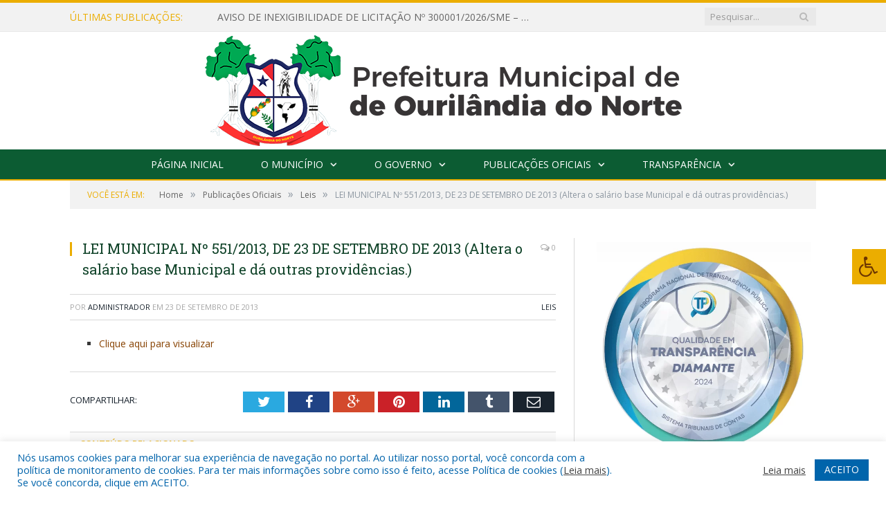

--- FILE ---
content_type: text/html; charset=UTF-8
request_url: https://ourilandia.pa.gov.br/lei-municipal-no-5512013-de-23-de-setembro-de-2013/
body_size: 16528
content:

<!DOCTYPE html>

<!--[if IE 8]> <html class="ie ie8" lang="pt-BR"> <![endif]-->
<!--[if IE 9]> <html class="ie ie9" lang="pt-BR"> <![endif]-->
<!--[if gt IE 9]><!--> <html lang="pt-BR"> <!--<![endif]-->

<head>


<meta charset="UTF-8" />


 
<meta name="viewport" content="width=device-width, initial-scale=1" />
<link rel="pingback" href="https://ourilandia.pa.gov.br/xmlrpc.php" />
	
<link rel="shortcut icon" href="https://ourilandia.pa.gov.br/wp-content/uploads/2022/03/bandeira.jpg" />	

<link rel="apple-touch-icon-precomposed" href="https://ourilandia.pa.gov.br/wp-content/uploads/2022/03/bandeira-2.png" />
	
<meta name='robots' content='index, follow, max-image-preview:large, max-snippet:-1, max-video-preview:-1' />

	<!-- This site is optimized with the Yoast SEO plugin v26.8 - https://yoast.com/product/yoast-seo-wordpress/ -->
	<title>LEI MUNICIPAL Nº 551/2013, DE 23 DE SETEMBRO DE 2013 (Altera o salário base Municipal e dá outras providências.) - Prefeitura Municipal de Ourilândia do Norte</title>
	<link rel="canonical" href="https://ourilandia.pa.gov.br/lei-municipal-no-5512013-de-23-de-setembro-de-2013/" />
	<meta property="og:locale" content="pt_BR" />
	<meta property="og:type" content="article" />
	<meta property="og:title" content="LEI MUNICIPAL Nº 551/2013, DE 23 DE SETEMBRO DE 2013 (Altera o salário base Municipal e dá outras providências.) - Prefeitura Municipal de Ourilândia do Norte" />
	<meta property="og:description" content="Clique aqui para visualizar" />
	<meta property="og:url" content="https://ourilandia.pa.gov.br/lei-municipal-no-5512013-de-23-de-setembro-de-2013/" />
	<meta property="og:site_name" content="Prefeitura Municipal de Ourilândia do Norte" />
	<meta property="article:published_time" content="2013-09-23T14:52:03+00:00" />
	<meta property="article:modified_time" content="2021-10-18T20:06:08+00:00" />
	<meta name="author" content="Administrador" />
	<meta name="twitter:label1" content="Escrito por" />
	<meta name="twitter:data1" content="Administrador" />
	<script type="application/ld+json" class="yoast-schema-graph">{"@context":"https://schema.org","@graph":[{"@type":"Article","@id":"https://ourilandia.pa.gov.br/lei-municipal-no-5512013-de-23-de-setembro-de-2013/#article","isPartOf":{"@id":"https://ourilandia.pa.gov.br/lei-municipal-no-5512013-de-23-de-setembro-de-2013/"},"author":{"name":"Administrador","@id":"https://ourilandia.pa.gov.br/#/schema/person/f1317cba3ceac4c1011e7419d3b6ee85"},"headline":"LEI MUNICIPAL Nº 551/2013, DE 23 DE SETEMBRO DE 2013 (Altera o salário base Municipal e dá outras providências.)","datePublished":"2013-09-23T14:52:03+00:00","dateModified":"2021-10-18T20:06:08+00:00","mainEntityOfPage":{"@id":"https://ourilandia.pa.gov.br/lei-municipal-no-5512013-de-23-de-setembro-de-2013/"},"wordCount":22,"articleSection":["Leis"],"inLanguage":"pt-BR"},{"@type":"WebPage","@id":"https://ourilandia.pa.gov.br/lei-municipal-no-5512013-de-23-de-setembro-de-2013/","url":"https://ourilandia.pa.gov.br/lei-municipal-no-5512013-de-23-de-setembro-de-2013/","name":"LEI MUNICIPAL Nº 551/2013, DE 23 DE SETEMBRO DE 2013 (Altera o salário base Municipal e dá outras providências.) - Prefeitura Municipal de Ourilândia do Norte","isPartOf":{"@id":"https://ourilandia.pa.gov.br/#website"},"datePublished":"2013-09-23T14:52:03+00:00","dateModified":"2021-10-18T20:06:08+00:00","author":{"@id":"https://ourilandia.pa.gov.br/#/schema/person/f1317cba3ceac4c1011e7419d3b6ee85"},"inLanguage":"pt-BR","potentialAction":[{"@type":"ReadAction","target":["https://ourilandia.pa.gov.br/lei-municipal-no-5512013-de-23-de-setembro-de-2013/"]}]},{"@type":"WebSite","@id":"https://ourilandia.pa.gov.br/#website","url":"https://ourilandia.pa.gov.br/","name":"Prefeitura Municipal de Ourilândia do Norte","description":"Site oficial da Prefeitura Municipal de Ourilândia do Norte","potentialAction":[{"@type":"SearchAction","target":{"@type":"EntryPoint","urlTemplate":"https://ourilandia.pa.gov.br/?s={search_term_string}"},"query-input":{"@type":"PropertyValueSpecification","valueRequired":true,"valueName":"search_term_string"}}],"inLanguage":"pt-BR"},{"@type":"Person","@id":"https://ourilandia.pa.gov.br/#/schema/person/f1317cba3ceac4c1011e7419d3b6ee85","name":"Administrador","image":{"@type":"ImageObject","inLanguage":"pt-BR","@id":"https://ourilandia.pa.gov.br/#/schema/person/image/","url":"https://secure.gravatar.com/avatar/10abeee85fe3535c186151596ff19e8203d3ce50cd496637349b0394b06377b7?s=96&d=mm&r=g","contentUrl":"https://secure.gravatar.com/avatar/10abeee85fe3535c186151596ff19e8203d3ce50cd496637349b0394b06377b7?s=96&d=mm&r=g","caption":"Administrador"},"url":"https://ourilandia.pa.gov.br/author/admin/"}]}</script>
	<!-- / Yoast SEO plugin. -->


<link rel='dns-prefetch' href='//maxcdn.bootstrapcdn.com' />
<link rel='dns-prefetch' href='//fonts.googleapis.com' />
<link rel="alternate" type="application/rss+xml" title="Feed para Prefeitura Municipal de Ourilândia do Norte &raquo;" href="https://ourilandia.pa.gov.br/feed/" />
<link rel="alternate" type="application/rss+xml" title="Feed de comentários para Prefeitura Municipal de Ourilândia do Norte &raquo;" href="https://ourilandia.pa.gov.br/comments/feed/" />
<link rel="alternate" title="oEmbed (JSON)" type="application/json+oembed" href="https://ourilandia.pa.gov.br/wp-json/oembed/1.0/embed?url=https%3A%2F%2Fourilandia.pa.gov.br%2Flei-municipal-no-5512013-de-23-de-setembro-de-2013%2F" />
<link rel="alternate" title="oEmbed (XML)" type="text/xml+oembed" href="https://ourilandia.pa.gov.br/wp-json/oembed/1.0/embed?url=https%3A%2F%2Fourilandia.pa.gov.br%2Flei-municipal-no-5512013-de-23-de-setembro-de-2013%2F&#038;format=xml" />
<style id='wp-img-auto-sizes-contain-inline-css' type='text/css'>
img:is([sizes=auto i],[sizes^="auto," i]){contain-intrinsic-size:3000px 1500px}
/*# sourceURL=wp-img-auto-sizes-contain-inline-css */
</style>
<style id='wp-emoji-styles-inline-css' type='text/css'>

	img.wp-smiley, img.emoji {
		display: inline !important;
		border: none !important;
		box-shadow: none !important;
		height: 1em !important;
		width: 1em !important;
		margin: 0 0.07em !important;
		vertical-align: -0.1em !important;
		background: none !important;
		padding: 0 !important;
	}
/*# sourceURL=wp-emoji-styles-inline-css */
</style>
<style id='wp-block-library-inline-css' type='text/css'>
:root{--wp-block-synced-color:#7a00df;--wp-block-synced-color--rgb:122,0,223;--wp-bound-block-color:var(--wp-block-synced-color);--wp-editor-canvas-background:#ddd;--wp-admin-theme-color:#007cba;--wp-admin-theme-color--rgb:0,124,186;--wp-admin-theme-color-darker-10:#006ba1;--wp-admin-theme-color-darker-10--rgb:0,107,160.5;--wp-admin-theme-color-darker-20:#005a87;--wp-admin-theme-color-darker-20--rgb:0,90,135;--wp-admin-border-width-focus:2px}@media (min-resolution:192dpi){:root{--wp-admin-border-width-focus:1.5px}}.wp-element-button{cursor:pointer}:root .has-very-light-gray-background-color{background-color:#eee}:root .has-very-dark-gray-background-color{background-color:#313131}:root .has-very-light-gray-color{color:#eee}:root .has-very-dark-gray-color{color:#313131}:root .has-vivid-green-cyan-to-vivid-cyan-blue-gradient-background{background:linear-gradient(135deg,#00d084,#0693e3)}:root .has-purple-crush-gradient-background{background:linear-gradient(135deg,#34e2e4,#4721fb 50%,#ab1dfe)}:root .has-hazy-dawn-gradient-background{background:linear-gradient(135deg,#faaca8,#dad0ec)}:root .has-subdued-olive-gradient-background{background:linear-gradient(135deg,#fafae1,#67a671)}:root .has-atomic-cream-gradient-background{background:linear-gradient(135deg,#fdd79a,#004a59)}:root .has-nightshade-gradient-background{background:linear-gradient(135deg,#330968,#31cdcf)}:root .has-midnight-gradient-background{background:linear-gradient(135deg,#020381,#2874fc)}:root{--wp--preset--font-size--normal:16px;--wp--preset--font-size--huge:42px}.has-regular-font-size{font-size:1em}.has-larger-font-size{font-size:2.625em}.has-normal-font-size{font-size:var(--wp--preset--font-size--normal)}.has-huge-font-size{font-size:var(--wp--preset--font-size--huge)}.has-text-align-center{text-align:center}.has-text-align-left{text-align:left}.has-text-align-right{text-align:right}.has-fit-text{white-space:nowrap!important}#end-resizable-editor-section{display:none}.aligncenter{clear:both}.items-justified-left{justify-content:flex-start}.items-justified-center{justify-content:center}.items-justified-right{justify-content:flex-end}.items-justified-space-between{justify-content:space-between}.screen-reader-text{border:0;clip-path:inset(50%);height:1px;margin:-1px;overflow:hidden;padding:0;position:absolute;width:1px;word-wrap:normal!important}.screen-reader-text:focus{background-color:#ddd;clip-path:none;color:#444;display:block;font-size:1em;height:auto;left:5px;line-height:normal;padding:15px 23px 14px;text-decoration:none;top:5px;width:auto;z-index:100000}html :where(.has-border-color){border-style:solid}html :where([style*=border-top-color]){border-top-style:solid}html :where([style*=border-right-color]){border-right-style:solid}html :where([style*=border-bottom-color]){border-bottom-style:solid}html :where([style*=border-left-color]){border-left-style:solid}html :where([style*=border-width]){border-style:solid}html :where([style*=border-top-width]){border-top-style:solid}html :where([style*=border-right-width]){border-right-style:solid}html :where([style*=border-bottom-width]){border-bottom-style:solid}html :where([style*=border-left-width]){border-left-style:solid}html :where(img[class*=wp-image-]){height:auto;max-width:100%}:where(figure){margin:0 0 1em}html :where(.is-position-sticky){--wp-admin--admin-bar--position-offset:var(--wp-admin--admin-bar--height,0px)}@media screen and (max-width:600px){html :where(.is-position-sticky){--wp-admin--admin-bar--position-offset:0px}}
/*wp_block_styles_on_demand_placeholder:697ec2fe1405d*/
/*# sourceURL=wp-block-library-inline-css */
</style>
<style id='classic-theme-styles-inline-css' type='text/css'>
/*! This file is auto-generated */
.wp-block-button__link{color:#fff;background-color:#32373c;border-radius:9999px;box-shadow:none;text-decoration:none;padding:calc(.667em + 2px) calc(1.333em + 2px);font-size:1.125em}.wp-block-file__button{background:#32373c;color:#fff;text-decoration:none}
/*# sourceURL=/wp-includes/css/classic-themes.min.css */
</style>
<link rel='stylesheet' id='cookie-law-info-css' href='https://ourilandia.pa.gov.br/wp-content/plugins/cookie-law-info/legacy/public/css/cookie-law-info-public.css?ver=3.3.9.1' type='text/css' media='all' />
<link rel='stylesheet' id='cookie-law-info-gdpr-css' href='https://ourilandia.pa.gov.br/wp-content/plugins/cookie-law-info/legacy/public/css/cookie-law-info-gdpr.css?ver=3.3.9.1' type='text/css' media='all' />
<link rel='stylesheet' id='page-list-style-css' href='https://ourilandia.pa.gov.br/wp-content/plugins/page-list/css/page-list.css?ver=5.9' type='text/css' media='all' />
<link rel='stylesheet' id='fontawsome-css' href='//maxcdn.bootstrapcdn.com/font-awesome/4.6.3/css/font-awesome.min.css?ver=1.0.5' type='text/css' media='all' />
<link rel='stylesheet' id='sogo_accessibility-css' href='https://ourilandia.pa.gov.br/wp-content/plugins/sogo-accessibility/public/css/sogo-accessibility-public.css?ver=1.0.5' type='text/css' media='all' />
<link rel='stylesheet' id='wp-polls-css' href='https://ourilandia.pa.gov.br/wp-content/plugins/wp-polls/polls-css.css?ver=2.77.3' type='text/css' media='all' />
<style id='wp-polls-inline-css' type='text/css'>
.wp-polls .pollbar {
	margin: 1px;
	font-size: 6px;
	line-height: 8px;
	height: 8px;
	background-image: url('https://ourilandia.pa.gov.br/wp-content/plugins/wp-polls/images/default/pollbg.gif');
	border: 1px solid #c8c8c8;
}

/*# sourceURL=wp-polls-inline-css */
</style>
<link rel='stylesheet' id='smartmag-fonts-css' href='https://fonts.googleapis.com/css?family=Open+Sans:400,400Italic,600,700|Roboto+Slab|Merriweather:300italic&#038;subset' type='text/css' media='all' />
<link rel='stylesheet' id='smartmag-core-css' href='https://ourilandia.pa.gov.br/wp-content/themes/cr2-v3/style.css?ver=2.6.1' type='text/css' media='all' />
<link rel='stylesheet' id='smartmag-responsive-css' href='https://ourilandia.pa.gov.br/wp-content/themes/cr2-v3/css/responsive.css?ver=2.6.1' type='text/css' media='all' />
<link rel='stylesheet' id='pretty-photo-css' href='https://ourilandia.pa.gov.br/wp-content/themes/cr2-v3/css/prettyPhoto.css?ver=2.6.1' type='text/css' media='all' />
<link rel='stylesheet' id='smartmag-font-awesome-css' href='https://ourilandia.pa.gov.br/wp-content/themes/cr2-v3/css/fontawesome/css/font-awesome.min.css?ver=2.6.1' type='text/css' media='all' />
<link rel='stylesheet' id='custom-css-css' href='https://ourilandia.pa.gov.br/?bunyad_custom_css=1&#038;ver=6.9' type='text/css' media='all' />
<script type="text/javascript" src="https://ourilandia.pa.gov.br/wp-includes/js/jquery/jquery.min.js?ver=3.7.1" id="jquery-core-js"></script>
<script type="text/javascript" src="https://ourilandia.pa.gov.br/wp-includes/js/jquery/jquery-migrate.min.js?ver=3.4.1" id="jquery-migrate-js"></script>
<script type="text/javascript" id="cookie-law-info-js-extra">
/* <![CDATA[ */
var Cli_Data = {"nn_cookie_ids":[],"cookielist":[],"non_necessary_cookies":[],"ccpaEnabled":"","ccpaRegionBased":"","ccpaBarEnabled":"","strictlyEnabled":["necessary","obligatoire"],"ccpaType":"gdpr","js_blocking":"1","custom_integration":"","triggerDomRefresh":"","secure_cookies":""};
var cli_cookiebar_settings = {"animate_speed_hide":"500","animate_speed_show":"500","background":"#FFF","border":"#b1a6a6c2","border_on":"","button_1_button_colour":"#61a229","button_1_button_hover":"#4e8221","button_1_link_colour":"#fff","button_1_as_button":"1","button_1_new_win":"","button_2_button_colour":"#333","button_2_button_hover":"#292929","button_2_link_colour":"#444","button_2_as_button":"","button_2_hidebar":"","button_3_button_colour":"#dedfe0","button_3_button_hover":"#b2b2b3","button_3_link_colour":"#333333","button_3_as_button":"1","button_3_new_win":"","button_4_button_colour":"#dedfe0","button_4_button_hover":"#b2b2b3","button_4_link_colour":"#333333","button_4_as_button":"1","button_7_button_colour":"#0064ab","button_7_button_hover":"#005089","button_7_link_colour":"#fff","button_7_as_button":"1","button_7_new_win":"","font_family":"inherit","header_fix":"","notify_animate_hide":"1","notify_animate_show":"","notify_div_id":"#cookie-law-info-bar","notify_position_horizontal":"right","notify_position_vertical":"bottom","scroll_close":"","scroll_close_reload":"","accept_close_reload":"","reject_close_reload":"","showagain_tab":"","showagain_background":"#fff","showagain_border":"#000","showagain_div_id":"#cookie-law-info-again","showagain_x_position":"100px","text":"#0064ab","show_once_yn":"","show_once":"10000","logging_on":"","as_popup":"","popup_overlay":"1","bar_heading_text":"","cookie_bar_as":"banner","popup_showagain_position":"bottom-right","widget_position":"left"};
var log_object = {"ajax_url":"https://ourilandia.pa.gov.br/wp-admin/admin-ajax.php"};
//# sourceURL=cookie-law-info-js-extra
/* ]]> */
</script>
<script type="text/javascript" src="https://ourilandia.pa.gov.br/wp-content/plugins/cookie-law-info/legacy/public/js/cookie-law-info-public.js?ver=3.3.9.1" id="cookie-law-info-js"></script>
<script type="text/javascript" src="https://ourilandia.pa.gov.br/wp-content/themes/cr2-v3/js/jquery.prettyPhoto.js?ver=6.9" id="pretty-photo-smartmag-js"></script>
<script type="text/javascript" src="https://ourilandia.pa.gov.br/wp-content/plugins/maxbuttons-pro-2.5.1/js/maxbuttons.js?ver=6.9" id="maxbuttons-js-js"></script>
<link rel="https://api.w.org/" href="https://ourilandia.pa.gov.br/wp-json/" /><link rel="alternate" title="JSON" type="application/json" href="https://ourilandia.pa.gov.br/wp-json/wp/v2/posts/3040" /><link rel="EditURI" type="application/rsd+xml" title="RSD" href="https://ourilandia.pa.gov.br/xmlrpc.php?rsd" />
<meta name="generator" content="WordPress 6.9" />
<link rel='shortlink' href='https://ourilandia.pa.gov.br/?p=3040' />
	<style>.main-featured .row { opacity: 1; }.no-display {
    will-change: opacity;
    opacity: 1;
}</style>
<!--[if lt IE 9]>
<script src="https://ourilandia.pa.gov.br/wp-content/themes/cr2-v3/js/html5.js" type="text/javascript"></script>
<![endif]-->

</head>


<body data-rsssl=1 class="wp-singular post-template-default single single-post postid-3040 single-format-standard wp-theme-cr2-v3 page-builder right-sidebar full has-nav-dark has-nav-full">

<div class="main-wrap">

	
	
	<div class="top-bar">

		<div class="wrap">
			<section class="top-bar-content cf">
			
								<div class="trending-ticker">
					<span class="heading">Últimas publicações:</span>

					<ul>
												
												
							<li><a href="https://ourilandia.pa.gov.br/aviso-de-inexigibilidade-de-licitacao-no-300001-2026-sme-contratacao-de-empresa-para-prestacao-de-servicos-de-treinamento-e-aperfeicoamento-de-pessoal-para-realizacao-de-palestra/" title="AVISO DE INEXIGIBILIDADE DE LICITAÇÃO Nº 300001/2026/SME &#8211; CONTRATAÇÃO DE EMPRESA PARA PRESTAÇÃO DE SERVIÇOS DE TREINAMENTO E APERFEIÇOAMENTO DE PESSOAL, PARA REALIZAÇÃO DE PALESTRA">AVISO DE INEXIGIBILIDADE DE LICITAÇÃO Nº 300001/2026/SME &#8211; CONTRATAÇÃO DE EMPRESA PARA PRESTAÇÃO DE SERVIÇOS DE TREINAMENTO E APERFEIÇOAMENTO DE PESSOAL, PARA REALIZAÇÃO DE PALESTRA</a></li>
						
												
							<li><a href="https://ourilandia.pa.gov.br/aviso-de-dispensa-de-licitacao-no-700049-2025-sme-contratacao-de-profissional-especializado-para-a-realizacao-de-palestras/" title="AVISO DE DISPENSA DE LICITAÇÃO Nº 700049/2025/SME &#8211; CONTRATAÇÃO DE PROFISSIONAL ESPECIALIZADO PARA A REALIZAÇÃO DE PALESTRAS">AVISO DE DISPENSA DE LICITAÇÃO Nº 700049/2025/SME &#8211; CONTRATAÇÃO DE PROFISSIONAL ESPECIALIZADO PARA A REALIZAÇÃO DE PALESTRAS</a></li>
						
												
							<li><a href="https://ourilandia.pa.gov.br/aviso-de-dispensa-de-licitacao-no-700048-2025-smtps-aquisicao-de-moveis-planejados/" title="AVISO DE DISPENSA DE LICITAÇÃO Nº 700048/2025/SMTPS &#8211; AQUISIÇÃO DE MÓVEIS PLANEJADOS">AVISO DE DISPENSA DE LICITAÇÃO Nº 700048/2025/SMTPS &#8211; AQUISIÇÃO DE MÓVEIS PLANEJADOS</a></li>
						
												
							<li><a href="https://ourilandia.pa.gov.br/aviso-de-inexigibilidade-de-licitacao-no-600027-2025-sms-contratacao-de-empresa-especializada-em-prestacao-de-servicos-de-apoio-tecnico-profissional-na-area-de-assessoria-e-consultoria-em-gestao-de/" title="AVISO DE INEXIGIBILIDADE DE LICITAÇÃO Nº 600027/2025/SMS &#8211; CONTRATAÇÃO DE EMPRESA ESPECIALIZADA EM PRESTAÇÃO DE SERVIÇOS DE APOIO TÉCNICO PROFISSIONAL NA ÁREA DE ASSESSORIA E CONSULTORIA EM GESTÃO DE SAÚDE PÚBLICA PARA ATENDER AS DEMANDAS DA SECRETARIA MUNICIPAL DE SAÚDE">AVISO DE INEXIGIBILIDADE DE LICITAÇÃO Nº 600027/2025/SMS &#8211; CONTRATAÇÃO DE EMPRESA ESPECIALIZADA EM PRESTAÇÃO DE SERVIÇOS DE APOIO TÉCNICO PROFISSIONAL NA ÁREA DE ASSESSORIA E CONSULTORIA EM GESTÃO DE SAÚDE PÚBLICA PARA ATENDER AS DEMANDAS DA SECRETARIA MUNICIPAL DE SAÚDE</a></li>
						
												
							<li><a href="https://ourilandia.pa.gov.br/aviso-de-inexigibilidade-de-licitacao-no-600026-2025-sme-aquisicao-de-livros-educacionais-e-materiais-pedagogicos-do-sistema-acerta-brasil-plus/" title="AVISO DE INEXIGIBILIDADE DE LICITAÇÃO Nº 600026/2025/SME &#8211; AQUISIÇÃO DE LIVROS EDUCACIONAIS E MATERIAIS PEDAGÓGICOS DO SISTEMA ACERTA BRASIL PLUS">AVISO DE INEXIGIBILIDADE DE LICITAÇÃO Nº 600026/2025/SME &#8211; AQUISIÇÃO DE LIVROS EDUCACIONAIS E MATERIAIS PEDAGÓGICOS DO SISTEMA ACERTA BRASIL PLUS</a></li>
						
												
							<li><a href="https://ourilandia.pa.gov.br/pregao-eletronico-no-100043-2025-prestacao-de-servicos-financeiros-da-folha-de-pagamento/" title="PREGÃO ELETRÔNICO nº 100043/2025 &#8211; Prestação de serviços financeiros da folha de pagamento">PREGÃO ELETRÔNICO nº 100043/2025 &#8211; Prestação de serviços financeiros da folha de pagamento</a></li>
						
												
							<li><a href="https://ourilandia.pa.gov.br/aviso-de-dispensa-de-licitacao-no-700047-2025-sme-contratacao-de-empresa-especializada-para-prestacao-de-servicos-de-ornamentacao-com-locacao-de-objetos-para-realizacao-formatura-dos-alunos-do-ensin/" title="AVISO DE DISPENSA DE LICITAÇÃO Nº 700047/2025/SME &#8211; CONTRATAÇÃO DE EMPRESA ESPECIALIZADA PARA PRESTAÇÃO DE SERVIÇOS DE ORNAMENTAÇÃO COM LOCAÇÃO DE OBJETOS PARA REALIZAÇÃO FORMATURA DOS ALUNOS DO ENSINO MÉDIO">AVISO DE DISPENSA DE LICITAÇÃO Nº 700047/2025/SME &#8211; CONTRATAÇÃO DE EMPRESA ESPECIALIZADA PARA PRESTAÇÃO DE SERVIÇOS DE ORNAMENTAÇÃO COM LOCAÇÃO DE OBJETOS PARA REALIZAÇÃO FORMATURA DOS ALUNOS DO ENSINO MÉDIO</a></li>
						
												
							<li><a href="https://ourilandia.pa.gov.br/pregao-eletronico-srp-no-100042-2025-aquisicao-de-materiais-e-equipamentos-para-atender-a-manutencao-das-areas-verdes-e-controle-ambiental/" title="PREGÃO ELETRÔNICO SRP nº 100042/2025 &#8211; AQUISIÇÃO DE MATERIAIS E EQUIPAMENTOS PARA ATENDER A MANUTENÇÃO DAS ÁREAS VERDES E CONTROLE AMBIENTAL">PREGÃO ELETRÔNICO SRP nº 100042/2025 &#8211; AQUISIÇÃO DE MATERIAIS E EQUIPAMENTOS PARA ATENDER A MANUTENÇÃO DAS ÁREAS VERDES E CONTROLE AMBIENTAL</a></li>
						
												
											</ul>
				</div>
				
									
					
		<div class="search">
			<form role="search" action="https://ourilandia.pa.gov.br/" method="get">
				<input type="text" name="s" class="query" value="" placeholder="Pesquisar..."/>
				<button class="search-button" type="submit"><i class="fa fa-search"></i></button>
			</form>
		</div> <!-- .search -->					
				
								
			</section>
		</div>
		
	</div>
	
	<div id="main-head" class="main-head">
		
		<div class="wrap">
			
			
			<header class="centered">
			
				<div class="title">
							<a href="https://ourilandia.pa.gov.br/" title="Prefeitura Municipal de Ourilândia do Norte" rel="home" class">
		
														
								
				<img src="https://ourilandia.pa.gov.br/wp-content/uploads/2024/03/BRASAO-MUNICIPAL-HORIZONTAL.png" class="logo-image" alt="Prefeitura Municipal de Ourilândia do Norte"  />
					 
						
		</a>				</div>
				
								
			</header>
				
							
		</div>
		
		
<div class="navigation-wrap cf" data-sticky-nav="1" data-sticky-type="normal">

	<nav class="navigation cf nav-center nav-full nav-dark">
	
		<div class="wrap">
		
			<div class="mobile" data-type="classic" data-search="1">
				<a href="#" class="selected">
					<span class="text">Menu</span><span class="current"></span> <i class="hamburger fa fa-bars"></i>
				</a>
			</div>
			
			<div class="menu-novo-menu-container"><ul id="menu-novo-menu" class="menu accessibility_menu"><li id="menu-item-21352" class="menu-item menu-item-type-post_type menu-item-object-page menu-item-home menu-item-21352"><a href="https://ourilandia.pa.gov.br/">Página Inicial</a></li>
<li id="menu-item-822" class="menu-item menu-item-type-post_type menu-item-object-page menu-item-has-children menu-item-822"><a href="https://ourilandia.pa.gov.br/o-municipio/">O Município</a>
<ul class="sub-menu">
	<li id="menu-item-823" class="menu-item menu-item-type-post_type menu-item-object-page menu-item-823"><a href="https://ourilandia.pa.gov.br/o-municipio/historia/">História</a></li>
	<li id="menu-item-824" class="menu-item menu-item-type-post_type menu-item-object-page menu-item-824"><a href="https://ourilandia.pa.gov.br/o-municipio/sobre-o-municipio/">Sobre o Município</a></li>
	<li id="menu-item-825" class="menu-item menu-item-type-post_type menu-item-object-page menu-item-825"><a href="https://ourilandia.pa.gov.br/o-municipio/telefones-uteis/">Telefones Úteis</a></li>
	<li id="menu-item-826" class="menu-item menu-item-type-post_type menu-item-object-page menu-item-826"><a href="https://ourilandia.pa.gov.br/o-municipio/turismo-e-lazer/">Turismo e Lazer</a></li>
</ul>
</li>
<li id="menu-item-837" class="menu-item menu-item-type-post_type menu-item-object-page menu-item-has-children menu-item-837"><a href="https://ourilandia.pa.gov.br/o-governo/">O Governo</a>
<ul class="sub-menu">
	<li id="menu-item-840" class="menu-item menu-item-type-post_type menu-item-object-page menu-item-has-children menu-item-840"><a href="https://ourilandia.pa.gov.br/o-governo/prefeito/">Prefeito</a>
	<ul class="sub-menu">
		<li id="menu-item-33891" class="menu-item menu-item-type-custom menu-item-object-custom menu-item-33891"><a href="https://www.portalcr2.com.br/agenda-externa/agenda-ourilandia-do-norte">Agenda do Prefeito</a></li>
	</ul>
</li>
	<li id="menu-item-851" class="menu-item menu-item-type-post_type menu-item-object-page menu-item-851"><a href="https://ourilandia.pa.gov.br/o-governo/vice-prefeito/">Vice-Prefeito</a></li>
	<li id="menu-item-841" class="menu-item menu-item-type-post_type menu-item-object-page menu-item-841"><a href="https://ourilandia.pa.gov.br/portal-da-transparencia/estrutura-organizacional/">Estrutura Organizacional</a></li>
</ul>
</li>
<li id="menu-item-1674" class="menu-item menu-item-type-taxonomy menu-item-object-category current-post-ancestor menu-item-has-children menu-cat-89 menu-item-1674"><a href="https://ourilandia.pa.gov.br/c/publicacoes/">Publicações Oficiais</a>
<ul class="sub-menu">
	<li id="menu-item-29825" class="menu-item menu-item-type-custom menu-item-object-custom menu-item-29825"><a target="_blank" href="https://www.portalcr2.com.br/leis-e-atos/leis-ourilandia-do-norte">Decretos</a></li>
	<li id="menu-item-29826" class="menu-item menu-item-type-custom menu-item-object-custom menu-item-29826"><a target="_blank" href="https://www.portalcr2.com.br/leis-e-atos/leis-ourilandia-do-norte">Demais Publicações Oficiais</a></li>
	<li id="menu-item-29827" class="menu-item menu-item-type-custom menu-item-object-custom menu-item-29827"><a target="_blank" href="https://www.portalcr2.com.br/leis-e-atos/leis-ourilandia-do-norte">Leis</a></li>
	<li id="menu-item-29831" class="menu-item menu-item-type-custom menu-item-object-custom menu-item-has-children menu-item-29831"><a target="_blank" href="https://www.portalcr2.com.br/licitacoes/licitacoes-ourilandia-do-norte">Licitações</a>
	<ul class="sub-menu">
		<li id="menu-item-33795" class="menu-item menu-item-type-custom menu-item-object-custom menu-item-33795"><a href="https://www.portalcr2.com.br/contratos/contratos-ourilandia-do-norte">Contratos</a></li>
	</ul>
</li>
	<li id="menu-item-29828" class="menu-item menu-item-type-custom menu-item-object-custom menu-item-29828"><a target="_blank" href="https://www.portalcr2.com.br/leis-e-atos/leis-ourilandia-do-norte">Portarias</a></li>
	<li id="menu-item-29984" class="menu-item menu-item-type-custom menu-item-object-custom menu-item-29984"><a href="https://www.portalcr2.com.br/concurso-processo-seletivo/concursos-e-pss-ourilandia-do-norte">Concursos e Processos Seletivos</a></li>
	<li id="menu-item-29829" class="menu-item menu-item-type-custom menu-item-object-custom menu-item-29829"><a target="_blank" href="https://www.portalcr2.com.br/leis-e-atos/leis-ourilandia-do-norte">Resoluções</a></li>
</ul>
</li>
<li id="menu-item-1879" class="menu-item menu-item-type-post_type menu-item-object-page menu-item-has-children menu-item-1879"><a href="https://ourilandia.pa.gov.br/portal-da-transparencia/">Transparência</a>
<ul class="sub-menu">
	<li id="menu-item-21357" class="menu-item menu-item-type-post_type menu-item-object-page menu-item-21357"><a href="https://ourilandia.pa.gov.br/covid-19/">COVID-19</a></li>
	<li id="menu-item-21358" class="menu-item menu-item-type-post_type menu-item-object-page menu-item-21358"><a href="https://ourilandia.pa.gov.br/portal-da-transparencia/">Portal da Transparência</a></li>
</ul>
</li>
</ul></div>			
						
				<div class="mobile-menu-container"><ul id="menu-novo-menu-1" class="menu mobile-menu accessibility_menu"><li class="menu-item menu-item-type-post_type menu-item-object-page menu-item-home menu-item-21352"><a href="https://ourilandia.pa.gov.br/">Página Inicial</a></li>
<li class="menu-item menu-item-type-post_type menu-item-object-page menu-item-has-children menu-item-822"><a href="https://ourilandia.pa.gov.br/o-municipio/">O Município</a>
<ul class="sub-menu">
	<li class="menu-item menu-item-type-post_type menu-item-object-page menu-item-823"><a href="https://ourilandia.pa.gov.br/o-municipio/historia/">História</a></li>
	<li class="menu-item menu-item-type-post_type menu-item-object-page menu-item-824"><a href="https://ourilandia.pa.gov.br/o-municipio/sobre-o-municipio/">Sobre o Município</a></li>
	<li class="menu-item menu-item-type-post_type menu-item-object-page menu-item-825"><a href="https://ourilandia.pa.gov.br/o-municipio/telefones-uteis/">Telefones Úteis</a></li>
	<li class="menu-item menu-item-type-post_type menu-item-object-page menu-item-826"><a href="https://ourilandia.pa.gov.br/o-municipio/turismo-e-lazer/">Turismo e Lazer</a></li>
</ul>
</li>
<li class="menu-item menu-item-type-post_type menu-item-object-page menu-item-has-children menu-item-837"><a href="https://ourilandia.pa.gov.br/o-governo/">O Governo</a>
<ul class="sub-menu">
	<li class="menu-item menu-item-type-post_type menu-item-object-page menu-item-has-children menu-item-840"><a href="https://ourilandia.pa.gov.br/o-governo/prefeito/">Prefeito</a>
	<ul class="sub-menu">
		<li class="menu-item menu-item-type-custom menu-item-object-custom menu-item-33891"><a href="https://www.portalcr2.com.br/agenda-externa/agenda-ourilandia-do-norte">Agenda do Prefeito</a></li>
	</ul>
</li>
	<li class="menu-item menu-item-type-post_type menu-item-object-page menu-item-851"><a href="https://ourilandia.pa.gov.br/o-governo/vice-prefeito/">Vice-Prefeito</a></li>
	<li class="menu-item menu-item-type-post_type menu-item-object-page menu-item-841"><a href="https://ourilandia.pa.gov.br/portal-da-transparencia/estrutura-organizacional/">Estrutura Organizacional</a></li>
</ul>
</li>
<li class="menu-item menu-item-type-taxonomy menu-item-object-category current-post-ancestor menu-item-has-children menu-cat-89 menu-item-1674"><a href="https://ourilandia.pa.gov.br/c/publicacoes/">Publicações Oficiais</a>
<ul class="sub-menu">
	<li class="menu-item menu-item-type-custom menu-item-object-custom menu-item-29825"><a target="_blank" href="https://www.portalcr2.com.br/leis-e-atos/leis-ourilandia-do-norte">Decretos</a></li>
	<li class="menu-item menu-item-type-custom menu-item-object-custom menu-item-29826"><a target="_blank" href="https://www.portalcr2.com.br/leis-e-atos/leis-ourilandia-do-norte">Demais Publicações Oficiais</a></li>
	<li class="menu-item menu-item-type-custom menu-item-object-custom menu-item-29827"><a target="_blank" href="https://www.portalcr2.com.br/leis-e-atos/leis-ourilandia-do-norte">Leis</a></li>
	<li class="menu-item menu-item-type-custom menu-item-object-custom menu-item-has-children menu-item-29831"><a target="_blank" href="https://www.portalcr2.com.br/licitacoes/licitacoes-ourilandia-do-norte">Licitações</a>
	<ul class="sub-menu">
		<li class="menu-item menu-item-type-custom menu-item-object-custom menu-item-33795"><a href="https://www.portalcr2.com.br/contratos/contratos-ourilandia-do-norte">Contratos</a></li>
	</ul>
</li>
	<li class="menu-item menu-item-type-custom menu-item-object-custom menu-item-29828"><a target="_blank" href="https://www.portalcr2.com.br/leis-e-atos/leis-ourilandia-do-norte">Portarias</a></li>
	<li class="menu-item menu-item-type-custom menu-item-object-custom menu-item-29984"><a href="https://www.portalcr2.com.br/concurso-processo-seletivo/concursos-e-pss-ourilandia-do-norte">Concursos e Processos Seletivos</a></li>
	<li class="menu-item menu-item-type-custom menu-item-object-custom menu-item-29829"><a target="_blank" href="https://www.portalcr2.com.br/leis-e-atos/leis-ourilandia-do-norte">Resoluções</a></li>
</ul>
</li>
<li class="menu-item menu-item-type-post_type menu-item-object-page menu-item-has-children menu-item-1879"><a href="https://ourilandia.pa.gov.br/portal-da-transparencia/">Transparência</a>
<ul class="sub-menu">
	<li class="menu-item menu-item-type-post_type menu-item-object-page menu-item-21357"><a href="https://ourilandia.pa.gov.br/covid-19/">COVID-19</a></li>
	<li class="menu-item menu-item-type-post_type menu-item-object-page menu-item-21358"><a href="https://ourilandia.pa.gov.br/portal-da-transparencia/">Portal da Transparência</a></li>
</ul>
</li>
</ul></div>			
				
		</div>
		
	</nav>

		
</div>		
		 
		
	</div>	
	<div class="breadcrumbs-wrap">
		
		<div class="wrap">
		<div class="breadcrumbs"><span class="location">Você está em:</span><span itemscope itemtype="http://data-vocabulary.org/Breadcrumb"><a itemprop="url" href="https://ourilandia.pa.gov.br/"><span itemprop="title">Home</span></a></span><span class="delim">&raquo;</span><span itemscope itemtype="http://data-vocabulary.org/Breadcrumb"><a itemprop="url"  href="https://ourilandia.pa.gov.br/c/publicacoes/"><span itemprop="title">Publicações Oficiais</span></a></span><span class="delim">&raquo;</span><span itemscope itemtype="http://data-vocabulary.org/Breadcrumb"><a itemprop="url"  href="https://ourilandia.pa.gov.br/c/publicacoes/leis/"><span itemprop="title">Leis</span></a></span><span class="delim">&raquo;</span><span class="current">LEI MUNICIPAL Nº 551/2013, DE 23 DE SETEMBRO DE 2013 (Altera o salário base Municipal e dá outras providências.)</span></div>		</div>
		
	</div>


<div class="main wrap cf">

		
	<div class="row">
	
		<div class="col-8 main-content">
		
				
				
<article id="post-3040" class="post-3040 post type-post status-publish format-standard category-leis" itemscope itemtype="http://schema.org/Article">
	
	<header class="post-header cf">
	
			

		
		
				<div class="heading cf">
				
			<h1 class="post-title item fn" itemprop="name headline">
			LEI MUNICIPAL Nº 551/2013, DE 23 DE SETEMBRO DE 2013 (Altera o salário base Municipal e dá outras providências.)			</h1>
			
			<a href="https://ourilandia.pa.gov.br/lei-municipal-no-5512013-de-23-de-setembro-de-2013/#respond" class="comments"><i class="fa fa-comments-o"></i> 0</a>
		
		</div>

		<div class="post-meta cf">
			<span class="posted-by">Por 
				<span class="reviewer" itemprop="author"><a href="https://ourilandia.pa.gov.br/author/admin/" title="Posts de Administrador" rel="author">Administrador</a></span>
			</span>
			 
			<span class="posted-on">em				<span class="dtreviewed">
					<time class="value-title" datetime="2013-09-23T11:52:03-03:00" title="2013-09-23" itemprop="datePublished">23 de setembro de 2013</time>
				</span>
			</span>
			
			<span class="cats"><a href="https://ourilandia.pa.gov.br/c/publicacoes/leis/" rel="category tag">Leis</a></span>
				
		</div>		
			
	</header><!-- .post-header -->

	

	<div class="post-container cf">
	
		<div class="post-content-right">
			<div class="post-content description " itemprop="articleBody">
	
					
				
		<ul>
<li><a href="https://ourilandia.pa.gov.br/wp-content/uploads/2017/05/Lei-Municipal-N°.-551-2013-De-23-de-setembro-de-2013.pdf" target="_blank" rel="noopener noreferrer">Clique aqui para visualizar</a></li>
</ul>

		
				
				
			</div><!-- .post-content -->
		</div>
		
	</div>
	
	
	
	
	<div class="post-share">
		<span class="text">Compartilhar:</span>
		
		<span class="share-links">

			<a href="http://twitter.com/home?status=https%3A%2F%2Fourilandia.pa.gov.br%2Flei-municipal-no-5512013-de-23-de-setembro-de-2013%2F" class="fa fa-twitter" title="Tweet isso">
				<span class="visuallyhidden">Twitter</span></a>
				
			<a href="http://www.facebook.com/sharer.php?u=https%3A%2F%2Fourilandia.pa.gov.br%2Flei-municipal-no-5512013-de-23-de-setembro-de-2013%2F" class="fa fa-facebook" title="Compartilhar no Facebook">
				<span class="visuallyhidden">Facebook</span></a>
				
			<a href="http://plus.google.com/share?url=https%3A%2F%2Fourilandia.pa.gov.br%2Flei-municipal-no-5512013-de-23-de-setembro-de-2013%2F" class="fa fa-google-plus" title="Compartilhar no Google+">
				<span class="visuallyhidden">Google+</span></a>
				
			<a href="http://pinterest.com/pin/create/button/?url=https%3A%2F%2Fourilandia.pa.gov.br%2Flei-municipal-no-5512013-de-23-de-setembro-de-2013%2F&amp;media=" class="fa fa-pinterest"
				title="Compartilhar no Pinterest">
				<span class="visuallyhidden">Pinterest</span></a>
				
			<a href="http://www.linkedin.com/shareArticle?mini=true&amp;url=https%3A%2F%2Fourilandia.pa.gov.br%2Flei-municipal-no-5512013-de-23-de-setembro-de-2013%2F" class="fa fa-linkedin" title="Compartilhar no LinkedIn">
				<span class="visuallyhidden">LinkedIn</span></a>
				
			<a href="http://www.tumblr.com/share/link?url=https%3A%2F%2Fourilandia.pa.gov.br%2Flei-municipal-no-5512013-de-23-de-setembro-de-2013%2F&amp;name=LEI+MUNICIPAL+N%C2%BA+551%2F2013%2C+DE+23+DE+SETEMBRO+DE+2013+%28Altera+o+sal%C3%A1rio+base+Municipal+e+d%C3%A1+outras+provid%C3%AAncias.%29" class="fa fa-tumblr"
				title="Compartilhar no Tymblr">
				<span class="visuallyhidden">Tumblr</span></a>
				
			<a href="mailto:?subject=LEI%20MUNICIPAL%20N%C2%BA%20551%2F2013%2C%20DE%2023%20DE%20SETEMBRO%20DE%202013%20%28Altera%20o%20sal%C3%A1rio%20base%20Municipal%20e%20d%C3%A1%20outras%20provid%C3%AAncias.%29&amp;body=https%3A%2F%2Fourilandia.pa.gov.br%2Flei-municipal-no-5512013-de-23-de-setembro-de-2013%2F" class="fa fa-envelope-o"
				title="Compartilhar via Email">
				<span class="visuallyhidden">Email</span></a>
			
		</span>
	</div>
	
		
</article>




	
	<section class="related-posts">
		<h3 class="section-head">Conteúdo relacionado</h3> 
		<ul class="highlights-box three-col related-posts">
		
				
			<li class="highlights column one-third">
				
				<article>
						
					<a href="https://ourilandia.pa.gov.br/lei-municipal-no-879-2023-de-30-de-dezembro-de-2023/" title="LEI MUNICIPAL Nº 879/2023, DE 30 DE DEZEMBRO DE 2023 (ESTIMA A RECEITA E FIXA A DESPESA DO MUNICÍPIO DE OURILÂNDIA DO NORTE PARA O EXERCÍCIO DE 2024 E DÁ OUTRAS PROVIDÊNCIAS)" class="image-link">
						<img width="214" height="140" src="https://ourilandia.pa.gov.br/wp-content/uploads/2021/04/Sem-imagem-colorido-214x140.png" class="image wp-post-image" alt="" title="LEI MUNICIPAL Nº 879/2023, DE 30 DE DEZEMBRO DE 2023 (ESTIMA A RECEITA E FIXA A DESPESA DO MUNICÍPIO DE OURILÂNDIA DO NORTE PARA O EXERCÍCIO DE 2024 E DÁ OUTRAS PROVIDÊNCIAS)" decoding="async" />	
											</a>
					
										
					<h2><a href="https://ourilandia.pa.gov.br/lei-municipal-no-879-2023-de-30-de-dezembro-de-2023/" title="LEI MUNICIPAL Nº 879/2023, DE 30 DE DEZEMBRO DE 2023 (ESTIMA A RECEITA E FIXA A DESPESA DO MUNICÍPIO DE OURILÂNDIA DO NORTE PARA O EXERCÍCIO DE 2024 E DÁ OUTRAS PROVIDÊNCIAS)">LEI MUNICIPAL Nº 879/2023, DE 30 DE DEZEMBRO DE 2023 (ESTIMA A RECEITA E FIXA A DESPESA DO MUNICÍPIO DE OURILÂNDIA DO NORTE PARA O EXERCÍCIO DE 2024 E DÁ OUTRAS PROVIDÊNCIAS)</a></h2>
					
										
				</article>
			</li>
			
				
			<li class="highlights column one-third">
				
				<article>
						
					<a href="https://ourilandia.pa.gov.br/lei-municipal-no-876-2023-de-27-de-novembro-de-2023-cria-os-componentes-do-municipio-de-ourilandia-do-norte-pa-do-sistema-municipal-de-seguranca-alimentar-e-nutricional-sustentavel-tendo-como-base/" title="LEI MUNICIPAL Nº 876/2023, DE 27 DE NOVEMBRO DE 2023 (Cria os componentes do Município de Ourilândia do Norte/PA, do Sistema Municipal de Segurança Alimentar e Nutricional Sustentável tendo como base legal o Sistema Estadual e Nacional de Segurança Alimentar e Nutricional Sustentável, define os parâmetros para elaboração e implementação do Plano Municipal de Segurança Alimentar e Nutricional Sustentável e dá outras providências.)" class="image-link">
						<img width="214" height="140" src="https://ourilandia.pa.gov.br/wp-content/uploads/2021/04/Sem-imagem-colorido-214x140.png" class="image wp-post-image" alt="" title="LEI MUNICIPAL Nº 876/2023, DE 27 DE NOVEMBRO DE 2023 (Cria os componentes do Município de Ourilândia do Norte/PA, do Sistema Municipal de Segurança Alimentar e Nutricional Sustentável tendo como base legal o Sistema Estadual e Nacional de Segurança Alimentar e Nutricional Sustentável, define os parâmetros para elaboração e implementação do Plano Municipal de Segurança Alimentar e Nutricional Sustentável e dá outras providências.)" decoding="async" />	
											</a>
					
										
					<h2><a href="https://ourilandia.pa.gov.br/lei-municipal-no-876-2023-de-27-de-novembro-de-2023-cria-os-componentes-do-municipio-de-ourilandia-do-norte-pa-do-sistema-municipal-de-seguranca-alimentar-e-nutricional-sustentavel-tendo-como-base/" title="LEI MUNICIPAL Nº 876/2023, DE 27 DE NOVEMBRO DE 2023 (Cria os componentes do Município de Ourilândia do Norte/PA, do Sistema Municipal de Segurança Alimentar e Nutricional Sustentável tendo como base legal o Sistema Estadual e Nacional de Segurança Alimentar e Nutricional Sustentável, define os parâmetros para elaboração e implementação do Plano Municipal de Segurança Alimentar e Nutricional Sustentável e dá outras providências.)">LEI MUNICIPAL Nº 876/2023, DE 27 DE NOVEMBRO DE 2023 (Cria os componentes do Município de Ourilândia do Norte/PA, do Sistema Municipal de Segurança Alimentar e Nutricional Sustentável tendo como base legal o Sistema Estadual e Nacional de Segurança Alimentar e Nutricional Sustentável, define os parâmetros para elaboração e implementação do Plano Municipal de Segurança Alimentar e Nutricional Sustentável e dá outras providências.)</a></h2>
					
										
				</article>
			</li>
			
				
			<li class="highlights column one-third">
				
				<article>
						
					<a href="https://ourilandia.pa.gov.br/lei-municipal-no-875-2023-de-27-de-novembro-de-2023-denomina-o-hospital-materno-infantil-de-ourilandia-do-norte-pa/" title="LEI MUNICIPAL Nº 875/2023, DE 27 DE NOVEMBRO DE 2023 (Denomina o Hospital Materno Infantil de Ourilândia do Norte/PA.)" class="image-link">
						<img width="214" height="140" src="https://ourilandia.pa.gov.br/wp-content/uploads/2021/04/Sem-imagem-colorido-214x140.png" class="image wp-post-image" alt="" title="LEI MUNICIPAL Nº 875/2023, DE 27 DE NOVEMBRO DE 2023 (Denomina o Hospital Materno Infantil de Ourilândia do Norte/PA.)" decoding="async" />	
											</a>
					
										
					<h2><a href="https://ourilandia.pa.gov.br/lei-municipal-no-875-2023-de-27-de-novembro-de-2023-denomina-o-hospital-materno-infantil-de-ourilandia-do-norte-pa/" title="LEI MUNICIPAL Nº 875/2023, DE 27 DE NOVEMBRO DE 2023 (Denomina o Hospital Materno Infantil de Ourilândia do Norte/PA.)">LEI MUNICIPAL Nº 875/2023, DE 27 DE NOVEMBRO DE 2023 (Denomina o Hospital Materno Infantil de Ourilândia do Norte/PA.)</a></h2>
					
										
				</article>
			</li>
			
				</ul>
	</section>

	
				<div class="comments">
				
	
	<div id="comments">

			<p class="nocomments">Os comentários estão fechados.</p>
		
	
	
	</div><!-- #comments -->
				</div>
	
				
		</div>
		
		
			
		
		
		<aside class="col-4 sidebar" data-sticky="1">
			<ul>
			
			<li id="custom_html-4" class="widget_text widget widget_custom_html"><div class="textwidget custom-html-widget"><a href="https://cr2.co/programa-nacional-de-transparencia-publica/" target="_blank" rel="noopener"><img class="aligncenter " src="https://cr2.co/wp-content/uploads/selo-diamante-2024.png" alt="Programa Nacional de Transparência Pública" width="310" height="310" data-wp-editing="1" /></a>
</div></li>
<li id="custom_html-3" class="widget_text widget widget_custom_html"><div class="textwidget custom-html-widget"><center><h5><strong>Informações atualizadas até: 01/02/2026</strong></h5></center></div></li>
<li id="search-2" class="widget widget_search"><h3 class="widgettitle">NÃO ENCONTROU O QUE QUERIA?</h3><form role="search" method="get" class="search-form" action="https://ourilandia.pa.gov.br/">
				<label>
					<span class="screen-reader-text">Pesquisar por:</span>
					<input type="search" class="search-field" placeholder="Pesquisar &hellip;" value="" name="s" />
				</label>
				<input type="submit" class="search-submit" value="Pesquisar" />
			</form></li>
<li id="custom_html-2" class="widget_text widget widget_custom_html"><div class="textwidget custom-html-widget"><center>
<iframe src="https://www.facebook.com/plugins/page.php?href=https://www.facebook.com/pmourilandiadonorte&tabs=timeline&width=300&height=500&small_header=false&adapt_container_width=true&hide_cover=false&show_facepile=true&appId" width="300" height="500" style="border:none;overflow:hidden" scrolling="no" frameborder="0" allowfullscreen="true" allow="autoplay; clipboard-write; encrypted-media; picture-in-picture; web-share"></iframe>
	<a href="https://www.instagram.com/prefeitura_ourilandiadonorte" target="_blank" rel="noopener"><img class="alignnone wp-image-21374 size-full" src="https://ourilandia.pa.gov.br/wp-content/uploads/2022/03/instagram-horizontal.png" alt="" width="300" height="117" /></a>
<a href="https://cr2transparencia.com.br/radar" target="_blank" rel="noopener">
    <img src="https://cr2transparencia.com.br/imgs/logoRadar.png" alt="Radar" style="width:100%; height:auto; display:block;">
</a>
</center></div></li>
	
			</ul>
		</aside>
		
		
	</div> <!-- .row -->
		
	
</div> <!-- .main -->


		
	<footer class="main-footer">
	
			<div class="wrap">
		
					<ul class="widgets row cf">
				
		<li class="widget col-4 bunyad-about">			<h3 class="widgettitle">Prefeitura de Ourilândia do Norte</h3>		
			<div class="about-widget">
			
						
			<p>End.: Avenida das Nações nº 415 - Centro<br />
CEP: 68390-000<br />
Fone: (94) 99265-1657 ou (94) 99129-3447<br />
E-mail: comumicacaoourilandia@gmail.com<br />
Horário de atendimento: 08:00 às 14:00</p>
			
			</div>
		
		</li>		
		
		<li class="widget col-4 widget_recent_entries">
		<h3 class="widgettitle">Últimas publicações</h3>
		<ul>
											<li>
					<a href="https://ourilandia.pa.gov.br/aviso-de-inexigibilidade-de-licitacao-no-300001-2026-sme-contratacao-de-empresa-para-prestacao-de-servicos-de-treinamento-e-aperfeicoamento-de-pessoal-para-realizacao-de-palestra/">AVISO DE INEXIGIBILIDADE DE LICITAÇÃO Nº 300001/2026/SME &#8211; CONTRATAÇÃO DE EMPRESA PARA PRESTAÇÃO DE SERVIÇOS DE TREINAMENTO E APERFEIÇOAMENTO DE PESSOAL, PARA REALIZAÇÃO DE PALESTRA</a>
											<span class="post-date">15 de janeiro de 2026</span>
									</li>
											<li>
					<a href="https://ourilandia.pa.gov.br/aviso-de-dispensa-de-licitacao-no-700049-2025-sme-contratacao-de-profissional-especializado-para-a-realizacao-de-palestras/">AVISO DE DISPENSA DE LICITAÇÃO Nº 700049/2025/SME &#8211; CONTRATAÇÃO DE PROFISSIONAL ESPECIALIZADO PARA A REALIZAÇÃO DE PALESTRAS</a>
											<span class="post-date">17 de dezembro de 2025</span>
									</li>
											<li>
					<a href="https://ourilandia.pa.gov.br/aviso-de-dispensa-de-licitacao-no-700048-2025-smtps-aquisicao-de-moveis-planejados/">AVISO DE DISPENSA DE LICITAÇÃO Nº 700048/2025/SMTPS &#8211; AQUISIÇÃO DE MÓVEIS PLANEJADOS</a>
											<span class="post-date">16 de dezembro de 2025</span>
									</li>
					</ul>

		</li>			</ul>
				
		</div>
	
		
	
			<div class="lower-foot">
			<div class="wrap">
		
						
			<div class="widgets">
							<div class="textwidget">Todos os direitos reservados a Prefeitura Municipal de Ourilândia do Norte.</div>
		<div class="menu-menu-rodape-container"><ul id="menu-menu-rodape" class="menu accessibility_menu"><li id="menu-item-1784" class="menu-item menu-item-type-post_type menu-item-object-page menu-item-1784"><a href="https://ourilandia.pa.gov.br/mapa-do-site/">Mapa do Site</a></li>
<li id="menu-item-1783" class="menu-item menu-item-type-custom menu-item-object-custom menu-item-1783"><a href="/admin">Acessar Área Administrativa</a></li>
<li id="menu-item-1782" class="menu-item menu-item-type-custom menu-item-object-custom menu-item-1782"><a href="/webmail">Acessar Webmail</a></li>
</ul></div>			</div>
			
					
			</div>
		</div>		
		
	</footer>
	
</div> <!-- .main-wrap -->

<script type="speculationrules">
{"prefetch":[{"source":"document","where":{"and":[{"href_matches":"/*"},{"not":{"href_matches":["/wp-*.php","/wp-admin/*","/wp-content/uploads/*","/wp-content/*","/wp-content/plugins/*","/wp-content/themes/cr2-v3/*","/*\\?(.+)"]}},{"not":{"selector_matches":"a[rel~=\"nofollow\"]"}},{"not":{"selector_matches":".no-prefetch, .no-prefetch a"}}]},"eagerness":"conservative"}]}
</script>
<!--googleoff: all--><div id="cookie-law-info-bar" data-nosnippet="true"><span><div class="cli-bar-container cli-style-v2"><div class="cli-bar-message">Nós usamos cookies para melhorar sua experiência de navegação no portal. Ao utilizar nosso portal, você concorda com a política de monitoramento de cookies. Para ter mais informações sobre como isso é feito, acesse Política de cookies (<a href="/lgpd" id="CONSTANT_OPEN_URL" target="_blank" class="cli-plugin-main-link">Leia mais</a>). Se você concorda, clique em ACEITO.</div><div class="cli-bar-btn_container"><a href="/lgpd" id="CONSTANT_OPEN_URL" target="_blank" class="cli-plugin-main-link">Leia mais</a>  <a id="wt-cli-accept-all-btn" role='button' data-cli_action="accept_all" class="wt-cli-element large cli-plugin-button wt-cli-accept-all-btn cookie_action_close_header cli_action_button">ACEITO</a></div></div></span></div><div id="cookie-law-info-again" data-nosnippet="true"><span id="cookie_hdr_showagain">Manage consent</span></div><div class="cli-modal" data-nosnippet="true" id="cliSettingsPopup" tabindex="-1" role="dialog" aria-labelledby="cliSettingsPopup" aria-hidden="true">
  <div class="cli-modal-dialog" role="document">
	<div class="cli-modal-content cli-bar-popup">
		  <button type="button" class="cli-modal-close" id="cliModalClose">
			<svg class="" viewBox="0 0 24 24"><path d="M19 6.41l-1.41-1.41-5.59 5.59-5.59-5.59-1.41 1.41 5.59 5.59-5.59 5.59 1.41 1.41 5.59-5.59 5.59 5.59 1.41-1.41-5.59-5.59z"></path><path d="M0 0h24v24h-24z" fill="none"></path></svg>
			<span class="wt-cli-sr-only">Fechar</span>
		  </button>
		  <div class="cli-modal-body">
			<div class="cli-container-fluid cli-tab-container">
	<div class="cli-row">
		<div class="cli-col-12 cli-align-items-stretch cli-px-0">
			<div class="cli-privacy-overview">
				<h4>Privacy Overview</h4>				<div class="cli-privacy-content">
					<div class="cli-privacy-content-text">This website uses cookies to improve your experience while you navigate through the website. Out of these, the cookies that are categorized as necessary are stored on your browser as they are essential for the working of basic functionalities of the website. We also use third-party cookies that help us analyze and understand how you use this website. These cookies will be stored in your browser only with your consent. You also have the option to opt-out of these cookies. But opting out of some of these cookies may affect your browsing experience.</div>
				</div>
				<a class="cli-privacy-readmore" aria-label="Mostrar mais" role="button" data-readmore-text="Mostrar mais" data-readless-text="Mostrar menos"></a>			</div>
		</div>
		<div class="cli-col-12 cli-align-items-stretch cli-px-0 cli-tab-section-container">
												<div class="cli-tab-section">
						<div class="cli-tab-header">
							<a role="button" tabindex="0" class="cli-nav-link cli-settings-mobile" data-target="necessary" data-toggle="cli-toggle-tab">
								Necessary							</a>
															<div class="wt-cli-necessary-checkbox">
									<input type="checkbox" class="cli-user-preference-checkbox"  id="wt-cli-checkbox-necessary" data-id="checkbox-necessary" checked="checked"  />
									<label class="form-check-label" for="wt-cli-checkbox-necessary">Necessary</label>
								</div>
								<span class="cli-necessary-caption">Sempre ativado</span>
													</div>
						<div class="cli-tab-content">
							<div class="cli-tab-pane cli-fade" data-id="necessary">
								<div class="wt-cli-cookie-description">
									Necessary cookies are absolutely essential for the website to function properly. These cookies ensure basic functionalities and security features of the website, anonymously.
<table class="cookielawinfo-row-cat-table cookielawinfo-winter"><thead><tr><th class="cookielawinfo-column-1">Cookie</th><th class="cookielawinfo-column-3">Duração</th><th class="cookielawinfo-column-4">Descrição</th></tr></thead><tbody><tr class="cookielawinfo-row"><td class="cookielawinfo-column-1">cookielawinfo-checkbox-analytics</td><td class="cookielawinfo-column-3">11 months</td><td class="cookielawinfo-column-4">This cookie is set by GDPR Cookie Consent plugin. The cookie is used to store the user consent for the cookies in the category "Analytics".</td></tr><tr class="cookielawinfo-row"><td class="cookielawinfo-column-1">cookielawinfo-checkbox-functional</td><td class="cookielawinfo-column-3">11 months</td><td class="cookielawinfo-column-4">The cookie is set by GDPR cookie consent to record the user consent for the cookies in the category "Functional".</td></tr><tr class="cookielawinfo-row"><td class="cookielawinfo-column-1">cookielawinfo-checkbox-necessary</td><td class="cookielawinfo-column-3">11 months</td><td class="cookielawinfo-column-4">This cookie is set by GDPR Cookie Consent plugin. The cookies is used to store the user consent for the cookies in the category "Necessary".</td></tr><tr class="cookielawinfo-row"><td class="cookielawinfo-column-1">cookielawinfo-checkbox-others</td><td class="cookielawinfo-column-3">11 months</td><td class="cookielawinfo-column-4">This cookie is set by GDPR Cookie Consent plugin. The cookie is used to store the user consent for the cookies in the category "Other.</td></tr><tr class="cookielawinfo-row"><td class="cookielawinfo-column-1">cookielawinfo-checkbox-performance</td><td class="cookielawinfo-column-3">11 months</td><td class="cookielawinfo-column-4">This cookie is set by GDPR Cookie Consent plugin. The cookie is used to store the user consent for the cookies in the category "Performance".</td></tr><tr class="cookielawinfo-row"><td class="cookielawinfo-column-1">viewed_cookie_policy</td><td class="cookielawinfo-column-3">11 months</td><td class="cookielawinfo-column-4">The cookie is set by the GDPR Cookie Consent plugin and is used to store whether or not user has consented to the use of cookies. It does not store any personal data.</td></tr></tbody></table>								</div>
							</div>
						</div>
					</div>
																	<div class="cli-tab-section">
						<div class="cli-tab-header">
							<a role="button" tabindex="0" class="cli-nav-link cli-settings-mobile" data-target="functional" data-toggle="cli-toggle-tab">
								Functional							</a>
															<div class="cli-switch">
									<input type="checkbox" id="wt-cli-checkbox-functional" class="cli-user-preference-checkbox"  data-id="checkbox-functional" />
									<label for="wt-cli-checkbox-functional" class="cli-slider" data-cli-enable="Ativado" data-cli-disable="Desativado"><span class="wt-cli-sr-only">Functional</span></label>
								</div>
													</div>
						<div class="cli-tab-content">
							<div class="cli-tab-pane cli-fade" data-id="functional">
								<div class="wt-cli-cookie-description">
									Functional cookies help to perform certain functionalities like sharing the content of the website on social media platforms, collect feedbacks, and other third-party features.
								</div>
							</div>
						</div>
					</div>
																	<div class="cli-tab-section">
						<div class="cli-tab-header">
							<a role="button" tabindex="0" class="cli-nav-link cli-settings-mobile" data-target="performance" data-toggle="cli-toggle-tab">
								Performance							</a>
															<div class="cli-switch">
									<input type="checkbox" id="wt-cli-checkbox-performance" class="cli-user-preference-checkbox"  data-id="checkbox-performance" />
									<label for="wt-cli-checkbox-performance" class="cli-slider" data-cli-enable="Ativado" data-cli-disable="Desativado"><span class="wt-cli-sr-only">Performance</span></label>
								</div>
													</div>
						<div class="cli-tab-content">
							<div class="cli-tab-pane cli-fade" data-id="performance">
								<div class="wt-cli-cookie-description">
									Performance cookies are used to understand and analyze the key performance indexes of the website which helps in delivering a better user experience for the visitors.
								</div>
							</div>
						</div>
					</div>
																	<div class="cli-tab-section">
						<div class="cli-tab-header">
							<a role="button" tabindex="0" class="cli-nav-link cli-settings-mobile" data-target="analytics" data-toggle="cli-toggle-tab">
								Analytics							</a>
															<div class="cli-switch">
									<input type="checkbox" id="wt-cli-checkbox-analytics" class="cli-user-preference-checkbox"  data-id="checkbox-analytics" />
									<label for="wt-cli-checkbox-analytics" class="cli-slider" data-cli-enable="Ativado" data-cli-disable="Desativado"><span class="wt-cli-sr-only">Analytics</span></label>
								</div>
													</div>
						<div class="cli-tab-content">
							<div class="cli-tab-pane cli-fade" data-id="analytics">
								<div class="wt-cli-cookie-description">
									Analytical cookies are used to understand how visitors interact with the website. These cookies help provide information on metrics the number of visitors, bounce rate, traffic source, etc.
								</div>
							</div>
						</div>
					</div>
																	<div class="cli-tab-section">
						<div class="cli-tab-header">
							<a role="button" tabindex="0" class="cli-nav-link cli-settings-mobile" data-target="advertisement" data-toggle="cli-toggle-tab">
								Advertisement							</a>
															<div class="cli-switch">
									<input type="checkbox" id="wt-cli-checkbox-advertisement" class="cli-user-preference-checkbox"  data-id="checkbox-advertisement" />
									<label for="wt-cli-checkbox-advertisement" class="cli-slider" data-cli-enable="Ativado" data-cli-disable="Desativado"><span class="wt-cli-sr-only">Advertisement</span></label>
								</div>
													</div>
						<div class="cli-tab-content">
							<div class="cli-tab-pane cli-fade" data-id="advertisement">
								<div class="wt-cli-cookie-description">
									Advertisement cookies are used to provide visitors with relevant ads and marketing campaigns. These cookies track visitors across websites and collect information to provide customized ads.
								</div>
							</div>
						</div>
					</div>
																	<div class="cli-tab-section">
						<div class="cli-tab-header">
							<a role="button" tabindex="0" class="cli-nav-link cli-settings-mobile" data-target="others" data-toggle="cli-toggle-tab">
								Others							</a>
															<div class="cli-switch">
									<input type="checkbox" id="wt-cli-checkbox-others" class="cli-user-preference-checkbox"  data-id="checkbox-others" />
									<label for="wt-cli-checkbox-others" class="cli-slider" data-cli-enable="Ativado" data-cli-disable="Desativado"><span class="wt-cli-sr-only">Others</span></label>
								</div>
													</div>
						<div class="cli-tab-content">
							<div class="cli-tab-pane cli-fade" data-id="others">
								<div class="wt-cli-cookie-description">
									Other uncategorized cookies are those that are being analyzed and have not been classified into a category as yet.
								</div>
							</div>
						</div>
					</div>
										</div>
	</div>
</div>
		  </div>
		  <div class="cli-modal-footer">
			<div class="wt-cli-element cli-container-fluid cli-tab-container">
				<div class="cli-row">
					<div class="cli-col-12 cli-align-items-stretch cli-px-0">
						<div class="cli-tab-footer wt-cli-privacy-overview-actions">
						
															<a id="wt-cli-privacy-save-btn" role="button" tabindex="0" data-cli-action="accept" class="wt-cli-privacy-btn cli_setting_save_button wt-cli-privacy-accept-btn cli-btn">SALVAR E ACEITAR</a>
													</div>
						
					</div>
				</div>
			</div>
		</div>
	</div>
  </div>
</div>
<div class="cli-modal-backdrop cli-fade cli-settings-overlay"></div>
<div class="cli-modal-backdrop cli-fade cli-popupbar-overlay"></div>
<!--googleon: all--><style>
    

            #open_sogoacc {
                background: #EBAD00;
                color: #6C3501;
                border-bottom: 1px solid #EBAD00;
                border-right: 1px solid #EBAD00;
            }

            #close_sogoacc {
                background: #EBAD00;
                color: #6C3501;
            }

            #sogoacc div#sogo_font_a button {
                color: #EBAD00;

            }

            body.sogo_readable_font * {
                font-family: "Arial", sans-serif !important;
            }

            body.sogo_underline_links a {
                text-decoration: underline !important;
            }

    

</style>


<div id="sogo_overlay"></div>

<button id="open_sogoacc"
   aria-label="Press &quot;Alt + A&quot; to open\close the accessibility menu"
   tabindex="1"
   accesskey="a" class="middleright toggle_sogoacc"><i style="font-size: 30px" class="fa fa-wheelchair"  ></i></button>
<div id="sogoacc" class="middleright">
    <div id="close_sogoacc"
         class="toggle_sogoacc">Acessibilidade</div>
    <div class="sogo-btn-toolbar" role="toolbar">
        <div class="sogo-btn-group">
						                <button type="button" id="b_n_c" class="btn btn-default">
                    <span class="sogo-icon-black_and_white" aria-hidden="true"></span>
					Preto e Branco</button>
						                <button type="button" id="contrasts"
                        data-css="https://ourilandia.pa.gov.br/wp-content/plugins/sogo-accessibility/public//css/sogo_contrasts.css"
                        class="btn btn-default">
                    <span class="sogo-icon sogo-icon-black" aria-hidden="true"></span>
					Contraste preto </button>
						                <button type="button" id="contrasts_white"
                        data-css="https://ourilandia.pa.gov.br/wp-content/plugins/sogo-accessibility/public//css/sogo_contrasts_white.css"
                        class="btn btn-default">
                    <span class="sogo-icon-white" aria-hidden="true"></span>
					Contraste branco</button>
						                <button type="button" id="animation_off" class="btn btn-default" >
                    <span class="sogo-icon-flash" aria-hidden="true"></span>
					Parar movimentos</button>
						                <button type="button" id="readable_font" class="btn btn-default">
                    <span class="sogo-icon-font" aria-hidden="true"></span>
					Fonte legível</button>
						                <button type="button" id="underline_links" class="btn btn-default">
                    <span class="sogo-icon-link" aria-hidden="true"></span>
					Sublinhar links</button>
			

        </div>
        <div id="sogo_font_a" class="sogo-btn-group clearfix">
            <button id="sogo_a1" data-size="1" type="button"
                    class="btn btn-default " aria-label="Press to increase font size">A</button>
            <button id="sogo_a2" data-size="1.3" type="button"
                    class="btn btn-default" Press to increase font size">A</button>
            <button id="sogo_a3" data-size="1.8" type="button"
                    class="btn btn-default" Press to increase font size">A</button>
        </div>
        <div class="accessibility-info">

            <div><a   id="sogo_accessibility"
                    href="#"><i aria-hidden="true" class="fa fa-times-circle-o red " ></i>cancelar acessibilidade                </a>
            </div>
            <div>
									                        <a title="Abrir em nova aba"
                           href="#sogo_access_statement"><i aria-hidden="true"
                                    class="fa fa-info-circle green"></i>Declaração de acessibilidade                        </a>

                        <div id="sogo_access_statement">
                            <a href="#" id="close_sogo_access_statement" type="button" accesskey="c"
                               class="btn btn-default ">
                                <i aria-hidden="true" class="fa fa-times-circle fa-3x"></i>
                            </a>
                            <div class="accessibility-info-inner">
								<p>Este portal foi desenvolvido seguindo as diretrizes e a metodologia do W3C &#8211; World Wide Web Consortium, apresentadas no documento Web Content Accessibility Guidelines. Procuramos atender as exigências do decreto 5.296, publicado em dezembro de 2004, que torna obrigatória a acessibilidade nos portais e sítios eletrônicos da administração pública na rede mundial de computadores para o uso das pessoas com necessidades especiais, garantindo-lhes o pleno acesso aos conteúdos disponíveis.</p>
<p>Além de validações automáticas, foram realizados testes em diversos navegadores e através do utilitário de acesso a Internet do DOSVOX, sistema operacional destinado deficientes visuais.</p>
                            </div>
                        </div>
									            </div>


        </div>


    </div>
	        <div class="sogo-logo">
            <a target="_blank" href="https://pluginsmarket.com/downloads/accessibility-plugin/"
               title="Provided by sogo.co.il">
                <span>Fornecido por:</span>
                <img src="https://ourilandia.pa.gov.br/wp-content/plugins/sogo-accessibility/public/css/sogo-logo.png" alt="sogo logo"/>

            </a>
        </div>
	</div><script type="text/javascript" src="https://ourilandia.pa.gov.br/wp-includes/js/comment-reply.min.js?ver=6.9" id="comment-reply-js" async="async" data-wp-strategy="async" fetchpriority="low"></script>
<script type="text/javascript" src="https://ourilandia.pa.gov.br/wp-content/plugins/sogo-accessibility/public/js/navigation.js?ver=1.0.5" id="sogo_accessibility.navigation-js"></script>
<script type="text/javascript" src="https://ourilandia.pa.gov.br/wp-content/plugins/sogo-accessibility/public/js/sogo-accessibility-public.js?ver=1.0.5" id="sogo_accessibility-js"></script>
<script type="text/javascript" id="wp-polls-js-extra">
/* <![CDATA[ */
var pollsL10n = {"ajax_url":"https://ourilandia.pa.gov.br/wp-admin/admin-ajax.php","text_wait":"Seu \u00faltimo pedido ainda est\u00e1 sendo processada. Por favor espere um pouco...","text_valid":"Por favor, escolha uma resposta v\u00e1lida.","text_multiple":"N\u00famero m\u00e1ximo de op\u00e7\u00f5es permitidas:","show_loading":"1","show_fading":"1"};
//# sourceURL=wp-polls-js-extra
/* ]]> */
</script>
<script type="text/javascript" src="https://ourilandia.pa.gov.br/wp-content/plugins/wp-polls/polls-js.js?ver=2.77.3" id="wp-polls-js"></script>
<script type="text/javascript" id="bunyad-theme-js-extra">
/* <![CDATA[ */
var Bunyad = {"ajaxurl":"https://ourilandia.pa.gov.br/wp-admin/admin-ajax.php"};
//# sourceURL=bunyad-theme-js-extra
/* ]]> */
</script>
<script type="text/javascript" src="https://ourilandia.pa.gov.br/wp-content/themes/cr2-v3/js/bunyad-theme.js?ver=2.6.1" id="bunyad-theme-js"></script>
<script type="text/javascript" src="https://ourilandia.pa.gov.br/wp-content/themes/cr2-v3/js/jquery.flexslider-min.js?ver=2.6.1" id="flex-slider-js"></script>
<script type="text/javascript" src="https://ourilandia.pa.gov.br/wp-content/themes/cr2-v3/js/jquery.sticky-sidebar.min.js?ver=2.6.1" id="sticky-sidebar-js"></script>
<script id="wp-emoji-settings" type="application/json">
{"baseUrl":"https://s.w.org/images/core/emoji/17.0.2/72x72/","ext":".png","svgUrl":"https://s.w.org/images/core/emoji/17.0.2/svg/","svgExt":".svg","source":{"concatemoji":"https://ourilandia.pa.gov.br/wp-includes/js/wp-emoji-release.min.js?ver=6.9"}}
</script>
<script type="module">
/* <![CDATA[ */
/*! This file is auto-generated */
const a=JSON.parse(document.getElementById("wp-emoji-settings").textContent),o=(window._wpemojiSettings=a,"wpEmojiSettingsSupports"),s=["flag","emoji"];function i(e){try{var t={supportTests:e,timestamp:(new Date).valueOf()};sessionStorage.setItem(o,JSON.stringify(t))}catch(e){}}function c(e,t,n){e.clearRect(0,0,e.canvas.width,e.canvas.height),e.fillText(t,0,0);t=new Uint32Array(e.getImageData(0,0,e.canvas.width,e.canvas.height).data);e.clearRect(0,0,e.canvas.width,e.canvas.height),e.fillText(n,0,0);const a=new Uint32Array(e.getImageData(0,0,e.canvas.width,e.canvas.height).data);return t.every((e,t)=>e===a[t])}function p(e,t){e.clearRect(0,0,e.canvas.width,e.canvas.height),e.fillText(t,0,0);var n=e.getImageData(16,16,1,1);for(let e=0;e<n.data.length;e++)if(0!==n.data[e])return!1;return!0}function u(e,t,n,a){switch(t){case"flag":return n(e,"\ud83c\udff3\ufe0f\u200d\u26a7\ufe0f","\ud83c\udff3\ufe0f\u200b\u26a7\ufe0f")?!1:!n(e,"\ud83c\udde8\ud83c\uddf6","\ud83c\udde8\u200b\ud83c\uddf6")&&!n(e,"\ud83c\udff4\udb40\udc67\udb40\udc62\udb40\udc65\udb40\udc6e\udb40\udc67\udb40\udc7f","\ud83c\udff4\u200b\udb40\udc67\u200b\udb40\udc62\u200b\udb40\udc65\u200b\udb40\udc6e\u200b\udb40\udc67\u200b\udb40\udc7f");case"emoji":return!a(e,"\ud83e\u1fac8")}return!1}function f(e,t,n,a){let r;const o=(r="undefined"!=typeof WorkerGlobalScope&&self instanceof WorkerGlobalScope?new OffscreenCanvas(300,150):document.createElement("canvas")).getContext("2d",{willReadFrequently:!0}),s=(o.textBaseline="top",o.font="600 32px Arial",{});return e.forEach(e=>{s[e]=t(o,e,n,a)}),s}function r(e){var t=document.createElement("script");t.src=e,t.defer=!0,document.head.appendChild(t)}a.supports={everything:!0,everythingExceptFlag:!0},new Promise(t=>{let n=function(){try{var e=JSON.parse(sessionStorage.getItem(o));if("object"==typeof e&&"number"==typeof e.timestamp&&(new Date).valueOf()<e.timestamp+604800&&"object"==typeof e.supportTests)return e.supportTests}catch(e){}return null}();if(!n){if("undefined"!=typeof Worker&&"undefined"!=typeof OffscreenCanvas&&"undefined"!=typeof URL&&URL.createObjectURL&&"undefined"!=typeof Blob)try{var e="postMessage("+f.toString()+"("+[JSON.stringify(s),u.toString(),c.toString(),p.toString()].join(",")+"));",a=new Blob([e],{type:"text/javascript"});const r=new Worker(URL.createObjectURL(a),{name:"wpTestEmojiSupports"});return void(r.onmessage=e=>{i(n=e.data),r.terminate(),t(n)})}catch(e){}i(n=f(s,u,c,p))}t(n)}).then(e=>{for(const n in e)a.supports[n]=e[n],a.supports.everything=a.supports.everything&&a.supports[n],"flag"!==n&&(a.supports.everythingExceptFlag=a.supports.everythingExceptFlag&&a.supports[n]);var t;a.supports.everythingExceptFlag=a.supports.everythingExceptFlag&&!a.supports.flag,a.supports.everything||((t=a.source||{}).concatemoji?r(t.concatemoji):t.wpemoji&&t.twemoji&&(r(t.twemoji),r(t.wpemoji)))});
//# sourceURL=https://ourilandia.pa.gov.br/wp-includes/js/wp-emoji-loader.min.js
/* ]]> */
</script>
<!-- Google tag (gtag.js) -->
<script async src="https://www.googletagmanager.com/gtag/js?id=G-DJ61QKBELJ"></script>
<script>
  window.dataLayer = window.dataLayer || [];
  function gtag(){dataLayer.push(arguments);}
  gtag('js', new Date());

  gtag('config', 'G-DJ61QKBELJ');
</script>
</body>
</html>
<!--
Performance optimized by W3 Total Cache. Learn more: https://www.boldgrid.com/w3-total-cache/?utm_source=w3tc&utm_medium=footer_comment&utm_campaign=free_plugin

Page Caching using Disk: Enhanced 

Served from: ourilandia.pa.gov.br @ 2026-02-01 00:05:35 by W3 Total Cache
-->